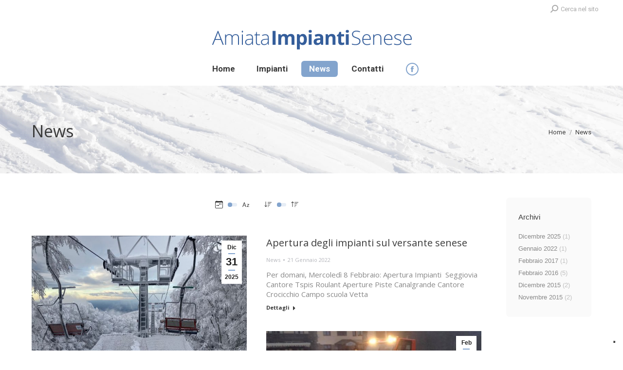

--- FILE ---
content_type: text/html; charset=UTF-8
request_url: https://www.amiataimpianti.it/news/
body_size: 16322
content:
<!DOCTYPE html>
<!--[if !(IE 6) | !(IE 7) | !(IE 8)  ]><!-->
<html dir="ltr" lang="it-IT" prefix="og: https://ogp.me/ns#" class="no-js">
<!--<![endif]-->
<head>
	<meta charset="UTF-8" />
				<meta name="viewport" content="width=device-width, initial-scale=1, maximum-scale=1, user-scalable=0"/>
			<meta name="theme-color" content="#83a4cd"/>	<link rel="profile" href="https://gmpg.org/xfn/11" />
	<title>Novità ed eventi di Amiata Impianti | Amiata Impianti Senese</title>
	<style>img:is([sizes="auto" i], [sizes^="auto," i]) { contain-intrinsic-size: 3000px 1500px }</style>
	
		<!-- All in One SEO 4.9.0 - aioseo.com -->
	<meta name="description" content="Scopri le novità della società Amiata Impianti che gestisce gli impianti di risalita del Monte Amiata." />
	<meta name="robots" content="max-image-preview:large" />
	<link rel="canonical" href="https://www.amiataimpianti.it/news/" />
	<meta name="generator" content="All in One SEO (AIOSEO) 4.9.0" />
		<meta property="og:locale" content="it_IT" />
		<meta property="og:site_name" content="Amiata Impianti Senese | Tutto sugli impianti e la neve sul Monte Amiata" />
		<meta property="og:type" content="article" />
		<meta property="og:title" content="Novità ed eventi di Amiata Impianti | Amiata Impianti Senese" />
		<meta property="og:description" content="Scopri le novità della società Amiata Impianti che gestisce gli impianti di risalita del Monte Amiata." />
		<meta property="og:url" content="https://www.amiataimpianti.it/news/" />
		<meta property="article:published_time" content="2015-11-23T11:03:08+00:00" />
		<meta property="article:modified_time" content="2015-12-09T10:56:09+00:00" />
		<meta name="twitter:card" content="summary_large_image" />
		<meta name="twitter:title" content="Novità ed eventi di Amiata Impianti | Amiata Impianti Senese" />
		<meta name="twitter:description" content="Scopri le novità della società Amiata Impianti che gestisce gli impianti di risalita del Monte Amiata." />
		<script type="application/ld+json" class="aioseo-schema">
			{"@context":"https:\/\/schema.org","@graph":[{"@type":"BreadcrumbList","@id":"https:\/\/www.amiataimpianti.it\/news\/#breadcrumblist","itemListElement":[{"@type":"ListItem","@id":"https:\/\/www.amiataimpianti.it#listItem","position":1,"name":"Home","item":"https:\/\/www.amiataimpianti.it","nextItem":{"@type":"ListItem","@id":"https:\/\/www.amiataimpianti.it\/news\/#listItem","name":"News"}},{"@type":"ListItem","@id":"https:\/\/www.amiataimpianti.it\/news\/#listItem","position":2,"name":"News","previousItem":{"@type":"ListItem","@id":"https:\/\/www.amiataimpianti.it#listItem","name":"Home"}}]},{"@type":"Organization","@id":"https:\/\/www.amiataimpianti.it\/#organization","name":"Amiata Impianti Senese","description":"Tutto sugli impianti e la neve sul Monte Amiata","url":"https:\/\/www.amiataimpianti.it\/"},{"@type":"WebPage","@id":"https:\/\/www.amiataimpianti.it\/news\/#webpage","url":"https:\/\/www.amiataimpianti.it\/news\/","name":"Novit\u00e0 ed eventi di Amiata Impianti | Amiata Impianti Senese","description":"Scopri le novit\u00e0 della societ\u00e0 Amiata Impianti che gestisce gli impianti di risalita del Monte Amiata.","inLanguage":"it-IT","isPartOf":{"@id":"https:\/\/www.amiataimpianti.it\/#website"},"breadcrumb":{"@id":"https:\/\/www.amiataimpianti.it\/news\/#breadcrumblist"},"datePublished":"2015-11-23T12:03:08+01:00","dateModified":"2015-12-09T11:56:09+01:00"},{"@type":"WebSite","@id":"https:\/\/www.amiataimpianti.it\/#website","url":"https:\/\/www.amiataimpianti.it\/","name":"Amiata Impianti Senese","description":"Tutto sugli impianti e la neve sul Monte Amiata","inLanguage":"it-IT","publisher":{"@id":"https:\/\/www.amiataimpianti.it\/#organization"}}]}
		</script>
		<!-- All in One SEO -->

<link rel='dns-prefetch' href='//cdn.iubenda.com' />
<link rel='dns-prefetch' href='//fonts.googleapis.com' />
<link rel="alternate" type="application/rss+xml" title="Amiata Impianti Senese &raquo; Feed" href="https://www.amiataimpianti.it/feed/" />
<link rel="alternate" type="application/rss+xml" title="Amiata Impianti Senese &raquo; Feed dei commenti" href="https://www.amiataimpianti.it/comments/feed/" />
<script>
window._wpemojiSettings = {"baseUrl":"https:\/\/s.w.org\/images\/core\/emoji\/16.0.1\/72x72\/","ext":".png","svgUrl":"https:\/\/s.w.org\/images\/core\/emoji\/16.0.1\/svg\/","svgExt":".svg","source":{"concatemoji":"https:\/\/www.amiataimpianti.it\/wp-includes\/js\/wp-emoji-release.min.js?ver=6.8.3"}};
/*! This file is auto-generated */
!function(s,n){var o,i,e;function c(e){try{var t={supportTests:e,timestamp:(new Date).valueOf()};sessionStorage.setItem(o,JSON.stringify(t))}catch(e){}}function p(e,t,n){e.clearRect(0,0,e.canvas.width,e.canvas.height),e.fillText(t,0,0);var t=new Uint32Array(e.getImageData(0,0,e.canvas.width,e.canvas.height).data),a=(e.clearRect(0,0,e.canvas.width,e.canvas.height),e.fillText(n,0,0),new Uint32Array(e.getImageData(0,0,e.canvas.width,e.canvas.height).data));return t.every(function(e,t){return e===a[t]})}function u(e,t){e.clearRect(0,0,e.canvas.width,e.canvas.height),e.fillText(t,0,0);for(var n=e.getImageData(16,16,1,1),a=0;a<n.data.length;a++)if(0!==n.data[a])return!1;return!0}function f(e,t,n,a){switch(t){case"flag":return n(e,"\ud83c\udff3\ufe0f\u200d\u26a7\ufe0f","\ud83c\udff3\ufe0f\u200b\u26a7\ufe0f")?!1:!n(e,"\ud83c\udde8\ud83c\uddf6","\ud83c\udde8\u200b\ud83c\uddf6")&&!n(e,"\ud83c\udff4\udb40\udc67\udb40\udc62\udb40\udc65\udb40\udc6e\udb40\udc67\udb40\udc7f","\ud83c\udff4\u200b\udb40\udc67\u200b\udb40\udc62\u200b\udb40\udc65\u200b\udb40\udc6e\u200b\udb40\udc67\u200b\udb40\udc7f");case"emoji":return!a(e,"\ud83e\udedf")}return!1}function g(e,t,n,a){var r="undefined"!=typeof WorkerGlobalScope&&self instanceof WorkerGlobalScope?new OffscreenCanvas(300,150):s.createElement("canvas"),o=r.getContext("2d",{willReadFrequently:!0}),i=(o.textBaseline="top",o.font="600 32px Arial",{});return e.forEach(function(e){i[e]=t(o,e,n,a)}),i}function t(e){var t=s.createElement("script");t.src=e,t.defer=!0,s.head.appendChild(t)}"undefined"!=typeof Promise&&(o="wpEmojiSettingsSupports",i=["flag","emoji"],n.supports={everything:!0,everythingExceptFlag:!0},e=new Promise(function(e){s.addEventListener("DOMContentLoaded",e,{once:!0})}),new Promise(function(t){var n=function(){try{var e=JSON.parse(sessionStorage.getItem(o));if("object"==typeof e&&"number"==typeof e.timestamp&&(new Date).valueOf()<e.timestamp+604800&&"object"==typeof e.supportTests)return e.supportTests}catch(e){}return null}();if(!n){if("undefined"!=typeof Worker&&"undefined"!=typeof OffscreenCanvas&&"undefined"!=typeof URL&&URL.createObjectURL&&"undefined"!=typeof Blob)try{var e="postMessage("+g.toString()+"("+[JSON.stringify(i),f.toString(),p.toString(),u.toString()].join(",")+"));",a=new Blob([e],{type:"text/javascript"}),r=new Worker(URL.createObjectURL(a),{name:"wpTestEmojiSupports"});return void(r.onmessage=function(e){c(n=e.data),r.terminate(),t(n)})}catch(e){}c(n=g(i,f,p,u))}t(n)}).then(function(e){for(var t in e)n.supports[t]=e[t],n.supports.everything=n.supports.everything&&n.supports[t],"flag"!==t&&(n.supports.everythingExceptFlag=n.supports.everythingExceptFlag&&n.supports[t]);n.supports.everythingExceptFlag=n.supports.everythingExceptFlag&&!n.supports.flag,n.DOMReady=!1,n.readyCallback=function(){n.DOMReady=!0}}).then(function(){return e}).then(function(){var e;n.supports.everything||(n.readyCallback(),(e=n.source||{}).concatemoji?t(e.concatemoji):e.wpemoji&&e.twemoji&&(t(e.twemoji),t(e.wpemoji)))}))}((window,document),window._wpemojiSettings);
</script>
<style id='wp-emoji-styles-inline-css'>

	img.wp-smiley, img.emoji {
		display: inline !important;
		border: none !important;
		box-shadow: none !important;
		height: 1em !important;
		width: 1em !important;
		margin: 0 0.07em !important;
		vertical-align: -0.1em !important;
		background: none !important;
		padding: 0 !important;
	}
</style>
<link rel='stylesheet' id='wp-block-library-css' href='https://www.amiataimpianti.it/wp-includes/css/dist/block-library/style.min.css?ver=6.8.3' media='all' />
<style id='wp-block-library-theme-inline-css'>
.wp-block-audio :where(figcaption){color:#555;font-size:13px;text-align:center}.is-dark-theme .wp-block-audio :where(figcaption){color:#ffffffa6}.wp-block-audio{margin:0 0 1em}.wp-block-code{border:1px solid #ccc;border-radius:4px;font-family:Menlo,Consolas,monaco,monospace;padding:.8em 1em}.wp-block-embed :where(figcaption){color:#555;font-size:13px;text-align:center}.is-dark-theme .wp-block-embed :where(figcaption){color:#ffffffa6}.wp-block-embed{margin:0 0 1em}.blocks-gallery-caption{color:#555;font-size:13px;text-align:center}.is-dark-theme .blocks-gallery-caption{color:#ffffffa6}:root :where(.wp-block-image figcaption){color:#555;font-size:13px;text-align:center}.is-dark-theme :root :where(.wp-block-image figcaption){color:#ffffffa6}.wp-block-image{margin:0 0 1em}.wp-block-pullquote{border-bottom:4px solid;border-top:4px solid;color:currentColor;margin-bottom:1.75em}.wp-block-pullquote cite,.wp-block-pullquote footer,.wp-block-pullquote__citation{color:currentColor;font-size:.8125em;font-style:normal;text-transform:uppercase}.wp-block-quote{border-left:.25em solid;margin:0 0 1.75em;padding-left:1em}.wp-block-quote cite,.wp-block-quote footer{color:currentColor;font-size:.8125em;font-style:normal;position:relative}.wp-block-quote:where(.has-text-align-right){border-left:none;border-right:.25em solid;padding-left:0;padding-right:1em}.wp-block-quote:where(.has-text-align-center){border:none;padding-left:0}.wp-block-quote.is-large,.wp-block-quote.is-style-large,.wp-block-quote:where(.is-style-plain){border:none}.wp-block-search .wp-block-search__label{font-weight:700}.wp-block-search__button{border:1px solid #ccc;padding:.375em .625em}:where(.wp-block-group.has-background){padding:1.25em 2.375em}.wp-block-separator.has-css-opacity{opacity:.4}.wp-block-separator{border:none;border-bottom:2px solid;margin-left:auto;margin-right:auto}.wp-block-separator.has-alpha-channel-opacity{opacity:1}.wp-block-separator:not(.is-style-wide):not(.is-style-dots){width:100px}.wp-block-separator.has-background:not(.is-style-dots){border-bottom:none;height:1px}.wp-block-separator.has-background:not(.is-style-wide):not(.is-style-dots){height:2px}.wp-block-table{margin:0 0 1em}.wp-block-table td,.wp-block-table th{word-break:normal}.wp-block-table :where(figcaption){color:#555;font-size:13px;text-align:center}.is-dark-theme .wp-block-table :where(figcaption){color:#ffffffa6}.wp-block-video :where(figcaption){color:#555;font-size:13px;text-align:center}.is-dark-theme .wp-block-video :where(figcaption){color:#ffffffa6}.wp-block-video{margin:0 0 1em}:root :where(.wp-block-template-part.has-background){margin-bottom:0;margin-top:0;padding:1.25em 2.375em}
</style>
<style id='classic-theme-styles-inline-css'>
/*! This file is auto-generated */
.wp-block-button__link{color:#fff;background-color:#32373c;border-radius:9999px;box-shadow:none;text-decoration:none;padding:calc(.667em + 2px) calc(1.333em + 2px);font-size:1.125em}.wp-block-file__button{background:#32373c;color:#fff;text-decoration:none}
</style>
<style id='wpbbe-svg-inline-style-inline-css'>
.wpbbe-svg-icon{border:none;display:flex;justify-content:var(--svg-alignment,left)}.wpbbe-svg-icon svg{height:auto;max-width:100%;transition:color .1s,fill .1s,stroke .1s;width:var(--svg-width,auto)}.wpbbe-svg-icon>.svg-wrapper{align-items:center;border-style:solid;border-width:0;display:flex;font-size:var(--svg-width,auto);justify-content:center;line-height:1;transition:background-color .1s,border-color .1s}.has-border-color>.svg-wrapper{border-width:2px}

</style>
<style id='wpbbe-simple-scroller-style-inline-css'>
.wpbbe-svg-icon{border:none;display:flex;justify-content:var(--svg-alignment,left)}.wpbbe-svg-icon svg{height:auto;max-width:100%;transition:color .1s,fill .1s,stroke .1s;width:var(--svg-width,auto)}.wpbbe-svg-icon>.svg-wrapper{align-items:center;border-style:solid;border-width:0;display:flex;font-size:var(--svg-width,auto);justify-content:center;line-height:1;transition:background-color .1s,border-color .1s}.has-border-color>.svg-wrapper{border-width:2px}

</style>
<link rel='stylesheet' id='aioseo/css/src/vue/standalone/blocks/table-of-contents/global.scss-css' href='https://www.amiataimpianti.it/wp-content/plugins/all-in-one-seo-pack/dist/Lite/assets/css/table-of-contents/global.e90f6d47.css?ver=4.9.0' media='all' />
<style id='global-styles-inline-css'>
:root{--wp--preset--aspect-ratio--square: 1;--wp--preset--aspect-ratio--4-3: 4/3;--wp--preset--aspect-ratio--3-4: 3/4;--wp--preset--aspect-ratio--3-2: 3/2;--wp--preset--aspect-ratio--2-3: 2/3;--wp--preset--aspect-ratio--16-9: 16/9;--wp--preset--aspect-ratio--9-16: 9/16;--wp--preset--color--black: #000000;--wp--preset--color--cyan-bluish-gray: #abb8c3;--wp--preset--color--white: #FFF;--wp--preset--color--pale-pink: #f78da7;--wp--preset--color--vivid-red: #cf2e2e;--wp--preset--color--luminous-vivid-orange: #ff6900;--wp--preset--color--luminous-vivid-amber: #fcb900;--wp--preset--color--light-green-cyan: #7bdcb5;--wp--preset--color--vivid-green-cyan: #00d084;--wp--preset--color--pale-cyan-blue: #8ed1fc;--wp--preset--color--vivid-cyan-blue: #0693e3;--wp--preset--color--vivid-purple: #9b51e0;--wp--preset--color--accent: #83a4cd;--wp--preset--color--dark-gray: #111;--wp--preset--color--light-gray: #767676;--wp--preset--gradient--vivid-cyan-blue-to-vivid-purple: linear-gradient(135deg,rgba(6,147,227,1) 0%,rgb(155,81,224) 100%);--wp--preset--gradient--light-green-cyan-to-vivid-green-cyan: linear-gradient(135deg,rgb(122,220,180) 0%,rgb(0,208,130) 100%);--wp--preset--gradient--luminous-vivid-amber-to-luminous-vivid-orange: linear-gradient(135deg,rgba(252,185,0,1) 0%,rgba(255,105,0,1) 100%);--wp--preset--gradient--luminous-vivid-orange-to-vivid-red: linear-gradient(135deg,rgba(255,105,0,1) 0%,rgb(207,46,46) 100%);--wp--preset--gradient--very-light-gray-to-cyan-bluish-gray: linear-gradient(135deg,rgb(238,238,238) 0%,rgb(169,184,195) 100%);--wp--preset--gradient--cool-to-warm-spectrum: linear-gradient(135deg,rgb(74,234,220) 0%,rgb(151,120,209) 20%,rgb(207,42,186) 40%,rgb(238,44,130) 60%,rgb(251,105,98) 80%,rgb(254,248,76) 100%);--wp--preset--gradient--blush-light-purple: linear-gradient(135deg,rgb(255,206,236) 0%,rgb(152,150,240) 100%);--wp--preset--gradient--blush-bordeaux: linear-gradient(135deg,rgb(254,205,165) 0%,rgb(254,45,45) 50%,rgb(107,0,62) 100%);--wp--preset--gradient--luminous-dusk: linear-gradient(135deg,rgb(255,203,112) 0%,rgb(199,81,192) 50%,rgb(65,88,208) 100%);--wp--preset--gradient--pale-ocean: linear-gradient(135deg,rgb(255,245,203) 0%,rgb(182,227,212) 50%,rgb(51,167,181) 100%);--wp--preset--gradient--electric-grass: linear-gradient(135deg,rgb(202,248,128) 0%,rgb(113,206,126) 100%);--wp--preset--gradient--midnight: linear-gradient(135deg,rgb(2,3,129) 0%,rgb(40,116,252) 100%);--wp--preset--font-size--small: 13px;--wp--preset--font-size--medium: 20px;--wp--preset--font-size--large: 36px;--wp--preset--font-size--x-large: 42px;--wp--preset--spacing--20: 0.44rem;--wp--preset--spacing--30: 0.67rem;--wp--preset--spacing--40: 1rem;--wp--preset--spacing--50: 1.5rem;--wp--preset--spacing--60: 2.25rem;--wp--preset--spacing--70: 3.38rem;--wp--preset--spacing--80: 5.06rem;--wp--preset--shadow--natural: 6px 6px 9px rgba(0, 0, 0, 0.2);--wp--preset--shadow--deep: 12px 12px 50px rgba(0, 0, 0, 0.4);--wp--preset--shadow--sharp: 6px 6px 0px rgba(0, 0, 0, 0.2);--wp--preset--shadow--outlined: 6px 6px 0px -3px rgba(255, 255, 255, 1), 6px 6px rgba(0, 0, 0, 1);--wp--preset--shadow--crisp: 6px 6px 0px rgba(0, 0, 0, 1);}:where(.is-layout-flex){gap: 0.5em;}:where(.is-layout-grid){gap: 0.5em;}body .is-layout-flex{display: flex;}.is-layout-flex{flex-wrap: wrap;align-items: center;}.is-layout-flex > :is(*, div){margin: 0;}body .is-layout-grid{display: grid;}.is-layout-grid > :is(*, div){margin: 0;}:where(.wp-block-columns.is-layout-flex){gap: 2em;}:where(.wp-block-columns.is-layout-grid){gap: 2em;}:where(.wp-block-post-template.is-layout-flex){gap: 1.25em;}:where(.wp-block-post-template.is-layout-grid){gap: 1.25em;}.has-black-color{color: var(--wp--preset--color--black) !important;}.has-cyan-bluish-gray-color{color: var(--wp--preset--color--cyan-bluish-gray) !important;}.has-white-color{color: var(--wp--preset--color--white) !important;}.has-pale-pink-color{color: var(--wp--preset--color--pale-pink) !important;}.has-vivid-red-color{color: var(--wp--preset--color--vivid-red) !important;}.has-luminous-vivid-orange-color{color: var(--wp--preset--color--luminous-vivid-orange) !important;}.has-luminous-vivid-amber-color{color: var(--wp--preset--color--luminous-vivid-amber) !important;}.has-light-green-cyan-color{color: var(--wp--preset--color--light-green-cyan) !important;}.has-vivid-green-cyan-color{color: var(--wp--preset--color--vivid-green-cyan) !important;}.has-pale-cyan-blue-color{color: var(--wp--preset--color--pale-cyan-blue) !important;}.has-vivid-cyan-blue-color{color: var(--wp--preset--color--vivid-cyan-blue) !important;}.has-vivid-purple-color{color: var(--wp--preset--color--vivid-purple) !important;}.has-black-background-color{background-color: var(--wp--preset--color--black) !important;}.has-cyan-bluish-gray-background-color{background-color: var(--wp--preset--color--cyan-bluish-gray) !important;}.has-white-background-color{background-color: var(--wp--preset--color--white) !important;}.has-pale-pink-background-color{background-color: var(--wp--preset--color--pale-pink) !important;}.has-vivid-red-background-color{background-color: var(--wp--preset--color--vivid-red) !important;}.has-luminous-vivid-orange-background-color{background-color: var(--wp--preset--color--luminous-vivid-orange) !important;}.has-luminous-vivid-amber-background-color{background-color: var(--wp--preset--color--luminous-vivid-amber) !important;}.has-light-green-cyan-background-color{background-color: var(--wp--preset--color--light-green-cyan) !important;}.has-vivid-green-cyan-background-color{background-color: var(--wp--preset--color--vivid-green-cyan) !important;}.has-pale-cyan-blue-background-color{background-color: var(--wp--preset--color--pale-cyan-blue) !important;}.has-vivid-cyan-blue-background-color{background-color: var(--wp--preset--color--vivid-cyan-blue) !important;}.has-vivid-purple-background-color{background-color: var(--wp--preset--color--vivid-purple) !important;}.has-black-border-color{border-color: var(--wp--preset--color--black) !important;}.has-cyan-bluish-gray-border-color{border-color: var(--wp--preset--color--cyan-bluish-gray) !important;}.has-white-border-color{border-color: var(--wp--preset--color--white) !important;}.has-pale-pink-border-color{border-color: var(--wp--preset--color--pale-pink) !important;}.has-vivid-red-border-color{border-color: var(--wp--preset--color--vivid-red) !important;}.has-luminous-vivid-orange-border-color{border-color: var(--wp--preset--color--luminous-vivid-orange) !important;}.has-luminous-vivid-amber-border-color{border-color: var(--wp--preset--color--luminous-vivid-amber) !important;}.has-light-green-cyan-border-color{border-color: var(--wp--preset--color--light-green-cyan) !important;}.has-vivid-green-cyan-border-color{border-color: var(--wp--preset--color--vivid-green-cyan) !important;}.has-pale-cyan-blue-border-color{border-color: var(--wp--preset--color--pale-cyan-blue) !important;}.has-vivid-cyan-blue-border-color{border-color: var(--wp--preset--color--vivid-cyan-blue) !important;}.has-vivid-purple-border-color{border-color: var(--wp--preset--color--vivid-purple) !important;}.has-vivid-cyan-blue-to-vivid-purple-gradient-background{background: var(--wp--preset--gradient--vivid-cyan-blue-to-vivid-purple) !important;}.has-light-green-cyan-to-vivid-green-cyan-gradient-background{background: var(--wp--preset--gradient--light-green-cyan-to-vivid-green-cyan) !important;}.has-luminous-vivid-amber-to-luminous-vivid-orange-gradient-background{background: var(--wp--preset--gradient--luminous-vivid-amber-to-luminous-vivid-orange) !important;}.has-luminous-vivid-orange-to-vivid-red-gradient-background{background: var(--wp--preset--gradient--luminous-vivid-orange-to-vivid-red) !important;}.has-very-light-gray-to-cyan-bluish-gray-gradient-background{background: var(--wp--preset--gradient--very-light-gray-to-cyan-bluish-gray) !important;}.has-cool-to-warm-spectrum-gradient-background{background: var(--wp--preset--gradient--cool-to-warm-spectrum) !important;}.has-blush-light-purple-gradient-background{background: var(--wp--preset--gradient--blush-light-purple) !important;}.has-blush-bordeaux-gradient-background{background: var(--wp--preset--gradient--blush-bordeaux) !important;}.has-luminous-dusk-gradient-background{background: var(--wp--preset--gradient--luminous-dusk) !important;}.has-pale-ocean-gradient-background{background: var(--wp--preset--gradient--pale-ocean) !important;}.has-electric-grass-gradient-background{background: var(--wp--preset--gradient--electric-grass) !important;}.has-midnight-gradient-background{background: var(--wp--preset--gradient--midnight) !important;}.has-small-font-size{font-size: var(--wp--preset--font-size--small) !important;}.has-medium-font-size{font-size: var(--wp--preset--font-size--medium) !important;}.has-large-font-size{font-size: var(--wp--preset--font-size--large) !important;}.has-x-large-font-size{font-size: var(--wp--preset--font-size--x-large) !important;}
:where(.wp-block-post-template.is-layout-flex){gap: 1.25em;}:where(.wp-block-post-template.is-layout-grid){gap: 1.25em;}
:where(.wp-block-columns.is-layout-flex){gap: 2em;}:where(.wp-block-columns.is-layout-grid){gap: 2em;}
:root :where(.wp-block-pullquote){font-size: 1.5em;line-height: 1.6;}
</style>
<link rel='stylesheet' id='contact-form-7-css' href='https://www.amiataimpianti.it/wp-content/plugins/contact-form-7/includes/css/styles.css?ver=6.1.3' media='all' />
<link rel='stylesheet' id='the7-font-css' href='https://www.amiataimpianti.it/wp-content/themes/dt-the7/fonts/icomoon-the7-font/icomoon-the7-font.min.css?ver=12.10.0.1' media='all' />
<link rel='stylesheet' id='the7-awesome-fonts-css' href='https://www.amiataimpianti.it/wp-content/themes/dt-the7/fonts/FontAwesome/css/all.min.css?ver=12.10.0.1' media='all' />
<link rel='stylesheet' id='the7-awesome-fonts-back-css' href='https://www.amiataimpianti.it/wp-content/themes/dt-the7/fonts/FontAwesome/back-compat.min.css?ver=12.10.0.1' media='all' />
<link rel='stylesheet' id='the7-Defaults-css' href='https://www.amiataimpianti.it/wp-content/uploads/smile_fonts/Defaults/Defaults.css?ver=6.8.3' media='all' />
<link rel='stylesheet' id='the7-fontello-css' href='https://www.amiataimpianti.it/wp-content/themes/dt-the7/fonts/fontello/css/fontello.min.css?ver=12.10.0.1' media='all' />
<link rel='stylesheet' id='better-block-editor__bundle__view-style-css' href='https://www.amiataimpianti.it/wp-content/plugins/better-block-editor/dist/bundle/view.css?ver=56ef419e391b884d1d4f' media='all' />
<link rel='stylesheet' id='bbe-pro-kit__bundle__view-style-css' href='https://www.amiataimpianti.it/wp-content/plugins/better-block-editor-pro-kit/dist/bundle/view.css?ver=77e30c3a60b5384d136b' media='all' />
<link rel='stylesheet' id='bbe-pro-kit__simple-scroller__index-style-css' href='https://www.amiataimpianti.it/wp-content/plugins/better-block-editor-pro-kit/dist/libs/multipurpose-scroller/index.css?ver=925061cee82262a1d6ae' media='all' />
<link rel='stylesheet' id='dt-web-fonts-css' href='https://fonts.googleapis.com/css?family=Roboto:400,600,700%7CRoboto+Condensed:400,600,700%7COpen+Sans:400,600,700' media='all' />
<link rel='stylesheet' id='dt-main-css' href='https://www.amiataimpianti.it/wp-content/themes/dt-the7/css/main.min.css?ver=12.10.0.1' media='all' />
<style id='dt-main-inline-css'>
body #load {
  display: block;
  height: 100%;
  overflow: hidden;
  position: fixed;
  width: 100%;
  z-index: 9901;
  opacity: 1;
  visibility: visible;
  transition: all .35s ease-out;
}
.load-wrap {
  width: 100%;
  height: 100%;
  background-position: center center;
  background-repeat: no-repeat;
  text-align: center;
  display: -ms-flexbox;
  display: -ms-flex;
  display: flex;
  -ms-align-items: center;
  -ms-flex-align: center;
  align-items: center;
  -ms-flex-flow: column wrap;
  flex-flow: column wrap;
  -ms-flex-pack: center;
  -ms-justify-content: center;
  justify-content: center;
}
.load-wrap > svg {
  position: absolute;
  top: 50%;
  left: 50%;
  transform: translate(-50%,-50%);
}
#load {
  background: var(--the7-elementor-beautiful-loading-bg,#ffffff);
  --the7-beautiful-spinner-color2: var(--the7-beautiful-spinner-color,rgba(51,51,51,0.3));
}

</style>
<link rel='stylesheet' id='the7-custom-scrollbar-css' href='https://www.amiataimpianti.it/wp-content/themes/dt-the7/lib/custom-scrollbar/custom-scrollbar.min.css?ver=12.10.0.1' media='all' />
<link rel='stylesheet' id='the7-wpbakery-css' href='https://www.amiataimpianti.it/wp-content/themes/dt-the7/css/wpbakery.min.css?ver=12.10.0.1' media='all' />
<link rel='stylesheet' id='the7-core-css' href='https://www.amiataimpianti.it/wp-content/plugins/dt-the7-core/assets/css/post-type.min.css?ver=2.7.12' media='all' />
<link rel='stylesheet' id='the7-css-vars-css' href='https://www.amiataimpianti.it/wp-content/uploads/the7-css/css-vars.css?ver=521db80b4838' media='all' />
<link rel='stylesheet' id='dt-custom-css' href='https://www.amiataimpianti.it/wp-content/uploads/the7-css/custom.css?ver=521db80b4838' media='all' />
<link rel='stylesheet' id='dt-media-css' href='https://www.amiataimpianti.it/wp-content/uploads/the7-css/media.css?ver=521db80b4838' media='all' />
<link rel='stylesheet' id='the7-mega-menu-css' href='https://www.amiataimpianti.it/wp-content/uploads/the7-css/mega-menu.css?ver=521db80b4838' media='all' />
<link rel='stylesheet' id='the7-elements-albums-portfolio-css' href='https://www.amiataimpianti.it/wp-content/uploads/the7-css/the7-elements-albums-portfolio.css?ver=521db80b4838' media='all' />
<link rel='stylesheet' id='the7-elements-css' href='https://www.amiataimpianti.it/wp-content/uploads/the7-css/post-type-dynamic.css?ver=521db80b4838' media='all' />
<link rel='stylesheet' id='style-css' href='https://www.amiataimpianti.it/wp-content/themes/dt-the7/style.css?ver=12.10.0.1' media='all' />
<script src="https://www.amiataimpianti.it/wp-includes/js/jquery/jquery.min.js?ver=3.7.1" id="jquery-core-js"></script>
<script src="https://www.amiataimpianti.it/wp-includes/js/jquery/jquery-migrate.min.js?ver=3.4.1" id="jquery-migrate-js"></script>

<script  type="text/javascript" class=" _iub_cs_skip" id="iubenda-head-inline-scripts-0">
var _iub = _iub || [];
_iub.csConfiguration = {"invalidateConsentWithoutLog":true,"consentOnContinuedBrowsing":false,"whitelabel":false,"lang":"it","floatingPreferencesButtonDisplay":"bottom-right","siteId":2457864,"reloadOnConsent":true,"askConsentAtCookiePolicyUpdate":true,"perPurposeConsent":true,"cookiePolicyId":99482271, "banner":{ "acceptButtonDisplay":true,"customizeButtonDisplay":true,"explicitWithdrawal":true,"position":"float-top-center","acceptButtonColor":"#83a4cd","acceptButtonCaptionColor":"black","customizeButtonColor":"#DADADA","customizeButtonCaptionColor":"#4D4D4D","rejectButtonColor":"#CCCCCC","rejectButtonCaptionColor":"black","textColor":"black","backgroundColor":"white","rejectButtonDisplay":true,"listPurposes":true }};
</script>
<script  type="text/javascript" charset="UTF-8" async="" class=" _iub_cs_skip" src="//cdn.iubenda.com/cs/iubenda_cs.js?ver=3.12.4" id="iubenda-head-scripts-0-js"></script>
<script src="https://www.amiataimpianti.it/wp-content/plugins/better-block-editor/dist/bundle/view.js?ver=56ef419e391b884d1d4f" id="better-block-editor__bundle__view-script-js" defer data-wp-strategy="defer"></script>
<script src="https://www.amiataimpianti.it/wp-includes/js/dist/dom-ready.min.js?ver=f77871ff7694fffea381" id="wp-dom-ready-js"></script>
<script id="dt-above-fold-js-extra">
var dtLocal = {"themeUrl":"https:\/\/www.amiataimpianti.it\/wp-content\/themes\/dt-the7","passText":"Per visualizzare questo post protetto, inserisci la password qui sotto:","moreButtonText":{"loading":"Caricamento...","loadMore":"Carica ancora"},"postID":"21","ajaxurl":"https:\/\/www.amiataimpianti.it\/wp-admin\/admin-ajax.php","REST":{"baseUrl":"https:\/\/www.amiataimpianti.it\/wp-json\/the7\/v1","endpoints":{"sendMail":"\/send-mail"}},"contactMessages":{"required":"One or more fields have an error. Please check and try again.","terms":"Accetta la privacy policy.","fillTheCaptchaError":"Riempi il captcha."},"captchaSiteKey":"","ajaxNonce":"d6fc9d0ca6","pageData":{"type":"page","template":"blog","layout":"masonry"},"themeSettings":{"smoothScroll":"off","lazyLoading":false,"desktopHeader":{"height":74},"ToggleCaptionEnabled":"disabled","ToggleCaption":"Navigazione","floatingHeader":{"showAfter":220,"showMenu":true,"height":60,"logo":{"showLogo":false,"html":"","url":"https:\/\/www.amiataimpianti.it\/"}},"topLine":{"floatingTopLine":{"logo":{"showLogo":false,"html":""}}},"mobileHeader":{"firstSwitchPoint":900,"secondSwitchPoint":600,"firstSwitchPointHeight":60,"secondSwitchPointHeight":60,"mobileToggleCaptionEnabled":"disabled","mobileToggleCaption":"Menu"},"stickyMobileHeaderFirstSwitch":{"logo":{"html":"<img class=\" preload-me\" src=\"https:\/\/www.amiataimpianti.it\/wp-content\/uploads\/logo_amiata_impianti_mobile.png\" srcset=\"https:\/\/www.amiataimpianti.it\/wp-content\/uploads\/logo_amiata_impianti_mobile.png 300w\" width=\"300\" height=\"36\"   sizes=\"300px\" alt=\"Amiata Impianti Senese\" \/>"}},"stickyMobileHeaderSecondSwitch":{"logo":{"html":"<img class=\" preload-me\" src=\"https:\/\/www.amiataimpianti.it\/wp-content\/uploads\/logo_amiata_impianti_mobile.png\" srcset=\"https:\/\/www.amiataimpianti.it\/wp-content\/uploads\/logo_amiata_impianti_mobile.png 300w\" width=\"300\" height=\"36\"   sizes=\"300px\" alt=\"Amiata Impianti Senese\" \/>"}},"sidebar":{"switchPoint":992},"boxedWidth":"1280px"},"VCMobileScreenWidth":"768"};
var dtShare = {"shareButtonText":{"facebook":"Condividi su Facebook","twitter":"Share on X","pinterest":"Pin it","linkedin":"Condividi su Linkedin","whatsapp":"Condividi su Whatsapp"},"overlayOpacity":"85"};
</script>
<script src="https://www.amiataimpianti.it/wp-content/themes/dt-the7/js/above-the-fold.min.js?ver=12.10.0.1" id="dt-above-fold-js"></script>
<script></script><link rel="https://api.w.org/" href="https://www.amiataimpianti.it/wp-json/" /><link rel="alternate" title="JSON" type="application/json" href="https://www.amiataimpianti.it/wp-json/wp/v2/pages/21" /><link rel="EditURI" type="application/rsd+xml" title="RSD" href="https://www.amiataimpianti.it/xmlrpc.php?rsd" />
<meta name="generator" content="WordPress 6.8.3" />
<link rel='shortlink' href='https://www.amiataimpianti.it/?p=21' />
<link rel="alternate" title="oEmbed (JSON)" type="application/json+oembed" href="https://www.amiataimpianti.it/wp-json/oembed/1.0/embed?url=https%3A%2F%2Fwww.amiataimpianti.it%2Fnews%2F" />
<link rel="alternate" title="oEmbed (XML)" type="text/xml+oembed" href="https://www.amiataimpianti.it/wp-json/oembed/1.0/embed?url=https%3A%2F%2Fwww.amiataimpianti.it%2Fnews%2F&#038;format=xml" />
<meta name="generator" content="Powered by WPBakery Page Builder - drag and drop page builder for WordPress."/>
<script type="text/javascript" id="the7-loader-script">
document.addEventListener("DOMContentLoaded", function(event) {
	var load = document.getElementById("load");
	if(!load.classList.contains('loader-removed')){
		var removeLoading = setTimeout(function() {
			load.className += " loader-removed";
		}, 300);
	}
});
</script>
		<link rel="icon" href="https://www.amiataimpianti.it/wp-content/uploads/favicon.png" type="image/png" sizes="16x16"/><noscript><style> .wpb_animate_when_almost_visible { opacity: 1; }</style></noscript><!-- Global site tag (gtag.js) - Google Analytics -->
<script async src="https://www.googletagmanager.com/gtag/js?id=UA-121777944-2"></script>
<script>
  window.dataLayer = window.dataLayer || [];
  function gtag(){dataLayer.push(arguments);}
  gtag('js', new Date());
 
  gtag('config', 'UA-121777944-2');
</script>
<style id='the7-custom-inline-css' type='text/css'>
/* fix bug titoli tagliati */
.dt-fancy-title {
padding-bottom:5px !important;
}
/*placeholder casella cerca e form*/
::placeholder {
  color: #333 !important;
  opacity: 1 !important; /* Firefox */
}
::-ms-input-placeholder { /* Edge 12 -18 */
  color: #333 !important;
}
/* scroll to top */
.scroll-top.on {
    right: 60px;
}
/* foto hotel parco erosa */
.foto_erosa {
    width: 100%;
		max-width: 416px;
}
</style>
</head>
<body id="the7-body" class="wp-singular page-template page-template-template-blog-masonry page-template-template-blog-masonry-php page page-id-21 wp-embed-responsive wp-theme-dt-the7 the7-core-ver-2.7.12 blog layout-masonry description-under-image dt-responsive-on right-mobile-menu-close-icon ouside-menu-close-icon mobile-hamburger-close-bg-enable mobile-hamburger-close-bg-hover-enable  fade-medium-mobile-menu-close-icon fade-medium-menu-close-icon srcset-enabled btn-flat custom-btn-color custom-btn-hover-color phantom-slide phantom-shadow-decoration phantom-logo-off top-header first-switch-logo-left first-switch-menu-right second-switch-logo-left second-switch-menu-right right-mobile-menu layzr-loading-on popup-message-style the7-ver-12.10.0.1 dt-fa-compatibility wpb-js-composer js-comp-ver-8.7.2 vc_responsive">
<!-- The7 12.10.0.1 -->
<div id="load" class="spinner-loader">
	<div class="load-wrap"><style type="text/css">
    [class*="the7-spinner-animate-"]{
        animation: spinner-animation 1s cubic-bezier(1,1,1,1) infinite;
        x:46.5px;
        y:40px;
        width:7px;
        height:20px;
        fill:var(--the7-beautiful-spinner-color2);
        opacity: 0.2;
    }
    .the7-spinner-animate-2{
        animation-delay: 0.083s;
    }
    .the7-spinner-animate-3{
        animation-delay: 0.166s;
    }
    .the7-spinner-animate-4{
         animation-delay: 0.25s;
    }
    .the7-spinner-animate-5{
         animation-delay: 0.33s;
    }
    .the7-spinner-animate-6{
         animation-delay: 0.416s;
    }
    .the7-spinner-animate-7{
         animation-delay: 0.5s;
    }
    .the7-spinner-animate-8{
         animation-delay: 0.58s;
    }
    .the7-spinner-animate-9{
         animation-delay: 0.666s;
    }
    .the7-spinner-animate-10{
         animation-delay: 0.75s;
    }
    .the7-spinner-animate-11{
        animation-delay: 0.83s;
    }
    .the7-spinner-animate-12{
        animation-delay: 0.916s;
    }
    @keyframes spinner-animation{
        from {
            opacity: 1;
        }
        to{
            opacity: 0;
        }
    }
</style>
<svg width="75px" height="75px" xmlns="http://www.w3.org/2000/svg" viewBox="0 0 100 100" preserveAspectRatio="xMidYMid">
	<rect class="the7-spinner-animate-1" rx="5" ry="5" transform="rotate(0 50 50) translate(0 -30)"></rect>
	<rect class="the7-spinner-animate-2" rx="5" ry="5" transform="rotate(30 50 50) translate(0 -30)"></rect>
	<rect class="the7-spinner-animate-3" rx="5" ry="5" transform="rotate(60 50 50) translate(0 -30)"></rect>
	<rect class="the7-spinner-animate-4" rx="5" ry="5" transform="rotate(90 50 50) translate(0 -30)"></rect>
	<rect class="the7-spinner-animate-5" rx="5" ry="5" transform="rotate(120 50 50) translate(0 -30)"></rect>
	<rect class="the7-spinner-animate-6" rx="5" ry="5" transform="rotate(150 50 50) translate(0 -30)"></rect>
	<rect class="the7-spinner-animate-7" rx="5" ry="5" transform="rotate(180 50 50) translate(0 -30)"></rect>
	<rect class="the7-spinner-animate-8" rx="5" ry="5" transform="rotate(210 50 50) translate(0 -30)"></rect>
	<rect class="the7-spinner-animate-9" rx="5" ry="5" transform="rotate(240 50 50) translate(0 -30)"></rect>
	<rect class="the7-spinner-animate-10" rx="5" ry="5" transform="rotate(270 50 50) translate(0 -30)"></rect>
	<rect class="the7-spinner-animate-11" rx="5" ry="5" transform="rotate(300 50 50) translate(0 -30)"></rect>
	<rect class="the7-spinner-animate-12" rx="5" ry="5" transform="rotate(330 50 50) translate(0 -30)"></rect>
</svg></div>
</div>
<div id="page" >
	<a class="skip-link screen-reader-text" href="#content">Vai ai contenuti</a>

<div class="masthead classic-header center logo-center widgets full-width shadow-mobile-header-decoration small-mobile-menu-icon dt-parent-menu-clickable show-sub-menu-on-hover show-device-logo show-mobile-logo" >

	<div class="top-bar top-bar-line-hide">
	<div class="top-bar-bg" ></div>
	<div class="mini-widgets left-widgets"></div><div class="right-widgets mini-widgets"><div class="mini-search show-on-desktop near-logo-first-switch in-menu-second-switch popup-search custom-icon"><form class="searchform mini-widget-searchform" role="search" method="get" action="https://www.amiataimpianti.it/">

	<div class="screen-reader-text">Cerca:</div>

	
		<a href="" class="submit"><i class=" mw-icon the7-mw-icon-search-bold"></i><span>Cerca nel sito</span></a>
		<div class="popup-search-wrap">
			<input type="text" aria-label="Search" class="field searchform-s" name="s" value="" placeholder="Digita e invia …" title="Search form"/>
			<a href="" class="search-icon"  aria-label="Search"><i class="icomoon-the7-font-icon-gallery-011-2" aria-hidden="true"></i></a>
		</div>

			<input type="submit" class="assistive-text searchsubmit" value="Vai!"/>
</form>
</div></div></div>

	<header class="header-bar" role="banner">

		<div class="branding">
	<div id="site-title" class="assistive-text">Amiata Impianti Senese</div>
	<div id="site-description" class="assistive-text">Tutto sugli impianti e la neve sul Monte Amiata</div>
	<a class="" href="https://www.amiataimpianti.it/"><img class=" preload-me" src="https://www.amiataimpianti.it/wp-content/uploads/logo_amiata_impianti.png" srcset="https://www.amiataimpianti.it/wp-content/uploads/logo_amiata_impianti.png 421w" width="421" height="51"   sizes="421px" alt="Amiata Impianti Senese" /><img class="mobile-logo preload-me" src="https://www.amiataimpianti.it/wp-content/uploads/logo_amiata_impianti_mobile.png" srcset="https://www.amiataimpianti.it/wp-content/uploads/logo_amiata_impianti_mobile.png 300w" width="300" height="36"   sizes="300px" alt="Amiata Impianti Senese" /></a><div class="mini-widgets"></div><div class="mini-widgets"></div></div>

		<nav class="navigation">

			<ul id="primary-menu" class="main-nav bg-outline-decoration hover-outline-decoration active-bg-decoration outside-item-remove-margin"><li class="menu-item menu-item-type-post_type menu-item-object-page menu-item-home menu-item-38 first depth-0"><a href='https://www.amiataimpianti.it/' data-level='1'><span class="menu-item-text"><span class="menu-text">Home</span></span></a></li> <li class="menu-item menu-item-type-post_type menu-item-object-page menu-item-37 depth-0"><a href='https://www.amiataimpianti.it/impianti-neve-monte-amiata/' data-level='1'><span class="menu-item-text"><span class="menu-text">Impianti</span></span></a></li> <li class="menu-item menu-item-type-post_type menu-item-object-page current-menu-item page_item page-item-21 current_page_item menu-item-36 act depth-0"><a href='https://www.amiataimpianti.it/news/' data-level='1'><span class="menu-item-text"><span class="menu-text">News</span></span></a></li> <li class="menu-item menu-item-type-post_type menu-item-object-page menu-item-35 last depth-0"><a href='https://www.amiataimpianti.it/contatti/' data-level='1'><span class="menu-item-text"><span class="menu-text">Contatti</span></span></a></li> </ul>
			<div class="mini-widgets"><div class="soc-ico show-on-desktop in-menu-first-switch in-menu-second-switch  accent-border border-on hover-accent-bg hover-disabled-border  hover-border-off"><a title="Facebook page opens in new window" href="https://www.facebook.com/Amiata-Impianti-Senese-1120385521335198/" target="_blank" class="facebook"><span class="soc-font-icon"></span><span class="screen-reader-text">Facebook page opens in new window</span></a></div></div>
		</nav>

	</header>

</div>
<div role="navigation" aria-label="Menu principale" class="dt-mobile-header mobile-menu-show-divider">
	<div class="dt-close-mobile-menu-icon" aria-label="Close" role="button" tabindex="0"><div class="close-line-wrap"><span class="close-line"></span><span class="close-line"></span><span class="close-line"></span></div></div>	<ul id="mobile-menu" class="mobile-main-nav">
		<li class="menu-item menu-item-type-post_type menu-item-object-page menu-item-home menu-item-38 first depth-0"><a href='https://www.amiataimpianti.it/' data-level='1'><span class="menu-item-text"><span class="menu-text">Home</span></span></a></li> <li class="menu-item menu-item-type-post_type menu-item-object-page menu-item-37 depth-0"><a href='https://www.amiataimpianti.it/impianti-neve-monte-amiata/' data-level='1'><span class="menu-item-text"><span class="menu-text">Impianti</span></span></a></li> <li class="menu-item menu-item-type-post_type menu-item-object-page current-menu-item page_item page-item-21 current_page_item menu-item-36 act depth-0"><a href='https://www.amiataimpianti.it/news/' data-level='1'><span class="menu-item-text"><span class="menu-text">News</span></span></a></li> <li class="menu-item menu-item-type-post_type menu-item-object-page menu-item-35 last depth-0"><a href='https://www.amiataimpianti.it/contatti/' data-level='1'><span class="menu-item-text"><span class="menu-text">Contatti</span></span></a></li> 	</ul>
	<div class='mobile-mini-widgets-in-menu'></div>
</div>

		<div class="page-title title-left solid-bg breadcrumbs-mobile-off page-title-responsive-enabled page-title-parallax-bg bg-img-enabled" data-prlx-speed="0.2">
			<div class="wf-wrap">

				<div class="page-title-head hgroup"><h1 >News</h1></div><div class="page-title-breadcrumbs"><div class="assistive-text">Tu sei qui:</div><ol class="breadcrumbs text-small bg-light breadcrumbs-bg" itemscope itemtype="https://schema.org/BreadcrumbList"><li itemprop="itemListElement" itemscope itemtype="https://schema.org/ListItem"><a itemprop="item" href="https://www.amiataimpianti.it/" title="Home"><span itemprop="name">Home</span></a><meta itemprop="position" content="1" /></li><li class="current" itemprop="itemListElement" itemscope itemtype="https://schema.org/ListItem"><span itemprop="name">News</span><meta itemprop="position" content="2" /></li></ol></div>			</div>
		</div>

		

<div id="main" class="sidebar-right sidebar-divider-off">

	
	<div class="main-gradient"></div>
	<div class="wf-wrap">
	<div class="wf-container-main">

	

	<!-- Content -->
	<div id="content" class="content" role="main">

		<div class="filter with-ajax"><div class="filter-extras"><div class="filter-by"><a href="https://www.amiataimpianti.it/news/?orderby=date&#038;order=desc" class="sort-by-date act" data-by="date"><svg version="1.1" xmlns="http://www.w3.org/2000/svg" xmlns:xlink="http://www.w3.org/1999/xlink" x="0px" y="0px" viewBox="0 0 16 16" style="enable-background:new 0 0 16 16;" xml:space="preserve"><path d="M11,6.5C11,6.2,11.2,6,11.5,6h1C12.8,6,13,6.2,13,6.5v1C13,7.8,12.8,8,12.5,8h-1C11.2,8,11,7.8,11,7.5V6.5z M8,6.5C8,6.2,8.2,6,8.5,6h1C9.8,6,10,6.2,10,6.5v1C10,7.8,9.8,8,9.5,8h-1C8.2,8,8,7.8,8,7.5V6.5z M3,9.5C3,9.2,3.2,9,3.5,9h1C4.8,9,5,9.2,5,9.5v1C5,10.8,4.8,11,4.5,11h-1C3.2,11,3,10.8,3,10.5V9.5z M6,9.5C6,9.2,6.2,9,6.5,9h1C7.8,9,8,9.2,8,9.5v1C8,10.8,7.8,11,7.5,11h-1C6.2,11,6,10.8,6,10.5V9.5z"/><path d="M3.5,0C3.8,0,4,0.2,4,0.5V1h8V0.5C12,0.2,12.2,0,12.5,0S13,0.2,13,0.5V1h1c1.1,0,2,0.9,2,2v11c0,1.1-0.9,2-2,2H2c-1.1,0-2-0.9-2-2V3c0-1.1,0.9-2,2-2h1V0.5C3,0.2,3.2,0,3.5,0z M1,4v10c0,0.6,0.4,1,1,1h12c0.6,0,1-0.4,1-1V4H1z"/></svg><span class="filter-popup">Ordina per data</span></a><span class="filter-switch"></span><a href="https://www.amiataimpianti.it/news/?orderby=name&#038;order=desc" class="sort-by-name" data-by="name"><svg version="1.1" xmlns="http://www.w3.org/2000/svg" xmlns:xlink="http://www.w3.org/1999/xlink" x="0px" y="0px" viewBox="0 0 16 16" style="enable-background:new 0 0 16 16;" xml:space="preserve"><path d="M2.2,13.1l0.9-2.8h3.5l0.9,2.8h1.3L5.5,3.8H4.3L1,13.1H2.2z M4.9,5.2l1.4,4.2H3.5L4.9,5.2C4.9,5.2,4.9,5.2,4.9,5.2z"/><g><path d="M10,12.4l2.8-3.6c0.3-0.3,0.5-0.6,0.8-1v0h-3.3V6.9h4.7l0,0.7l-2.7,3.6c-0.3,0.3-0.5,0.6-0.8,1v0H15v0.9h-5V12.4z"/></g></svg><span class="filter-popup">Ordina per nome</span></a></div><div class="filter-sorting"><a href="https://www.amiataimpianti.it/news/?orderby=date&#038;order=desc" class="sort-by-desc act" data-sort="desc"><svg version="1.1" xmlns="http://www.w3.org/2000/svg" xmlns:xlink="http://www.w3.org/1999/xlink" x="0px" y="0px"viewBox="0 0 16 16" style="enable-background:new 0 0 16 16;" xml:space="preserve"><path d="M3.5,2.5C3.5,2.2,3.3,2,3,2S2.5,2.2,2.5,2.5v8.8l-1.1-1.1c-0.2-0.2-0.5-0.2-0.7,0s-0.2,0.5,0,0.7l0,0l2,2l0,0c0.2,0.2,0.5,0.2,0.7,0l2-2c0.2-0.2,0.2-0.5,0-0.7c-0.2-0.2-0.5-0.2-0.7,0l-1.1,1.1V2.5z M7,3.5C7,3.2,7.2,3,7.5,3h7C14.8,3,15,3.2,15,3.5S14.8,4,14.5,4h-7C7.2,4,7,3.8,7,3.5z M7.5,6C7.2,6,7,6.2,7,6.5S7.2,7,7.5,7h5C12.8,7,13,6.8,13,6.5S12.8,6,12.5,6H7.5z M7.5,9C7.2,9,7,9.2,7,9.5S7.2,10,7.5,10h3c0.3,0,0.5-0.2,0.5-0.5S10.8,9,10.5,9H7.5z M7.5,12C7.2,12,7,12.2,7,12.5S7.2,13,7.5,13h1C8.8,13,9,12.8,9,12.5S8.8,12,8.5,12H7.5z"/></svg><span class="filter-popup">Discendente</span></a><span class="filter-switch"></span><a href="https://www.amiataimpianti.it/news/?orderby=date&#038;order=asc" class="sort-by-asc" data-sort="asc"><svg version="1.1" xmlns="http://www.w3.org/2000/svg" xmlns:xlink="http://www.w3.org/1999/xlink" x="0px" y="0px" viewBox="0 0 16 16" style="enable-background:new 0 0 16 16;" xml:space="preserve"><path d="M3.5,12.5C3.5,12.8,3.3,13,3,13s-0.5-0.2-0.5-0.5V3.7L1.4,4.9C1.2,5,0.8,5,0.6,4.9s-0.2-0.5,0-0.7l2-2l0,0C2.8,2,3.2,2,3.4,2.1l2,2c0.2,0.2,0.2,0.5,0,0.7S4.8,5,4.6,4.9L3.5,3.7V12.5z M7,3.5C7,3.2,7.2,3,7.5,3h7C14.8,3,15,3.2,15,3.5S14.8,4,14.5,4h-7C7.2,4,7,3.8,7,3.5z M7.5,6C7.2,6,7,6.2,7,6.5S7.2,7,7.5,7h5C12.8,7,13,6.8,13,6.5S12.8,6,12.5,6H7.5z M7.5,9C7.2,9,7,9.2,7,9.5S7.2,10,7.5,10h3c0.3,0,0.5-0.2,0.5-0.5S10.8,9,10.5,9H7.5z M7.5,12C7.2,12,7,12.2,7,12.5S7.2,13,7.5,13h1C8.8,13,9,12.8,9,12.5S8.8,12,8.5,12H7.5z"/></svg><span class="filter-popup">Ascendente</span></a></div></div></div><div class="wf-container vertical-fancy-style with-ajax loading-effect-fade-in iso-container description-under-image content-align-left" data-padding="20px" data-cur-page="1" data-width="370px" data-columns="3" aria-live="assertive">
<div class="wf-cell iso-item category-1" data-post-id="351" data-date="2025-12-31T10:55:06+01:00" data-name="Apertura degli impianti sul versante senese">
	<article class="post post-351 type-post status-publish format-standard has-post-thumbnail hentry category-news category-1 description-off">

		
			<div class="blog-media wf-td">

				<div class="fancy-date"><a title="10:55" href="https://www.amiataimpianti.it/2025/12/31/"><span class="entry-month">Dic</span><span class="entry-date updated">31</span><span class="entry-year">2025</span></a></div><p><a href="https://www.amiataimpianti.it/news/apertura-degli-impianti-sul-versante-senese-3/" class="alignnone rollover layzr-bg" ><img class="preload-me iso-lazy-load aspect" src="data:image/svg+xml,%3Csvg%20xmlns%3D&#39;http%3A%2F%2Fwww.w3.org%2F2000%2Fsvg&#39;%20viewBox%3D&#39;0%200%20625%20469&#39;%2F%3E" data-src="https://www.amiataimpianti.it/wp-content/uploads/WhatsApp-Image-2021-12-12-at-13.23.15-625x469.jpeg" data-srcset="https://www.amiataimpianti.it/wp-content/uploads/WhatsApp-Image-2021-12-12-at-13.23.15-625x469.jpeg 625w, https://www.amiataimpianti.it/wp-content/uploads/WhatsApp-Image-2021-12-12-at-13.23.15-1250x938.jpeg 1250w" loading="eager" style="--ratio: 625 / 469" sizes="(max-width: 625px) 100vw, 625px" alt="" title="WhatsApp Image 2021-12-12 at 13.23.15" width="625" height="469"  /></a></p>
			</div>

		
		<div class="blog-content wf-td">
			<h3 class="entry-title"><a href="https://www.amiataimpianti.it/news/apertura-degli-impianti-sul-versante-senese-3/" title="Apertura degli impianti sul versante senese" rel="bookmark">Apertura degli impianti sul versante senese</a></h3>

			<div class="entry-meta"><span class="category-link"><a href="https://www.amiataimpianti.it/category/news/" >News</a></span><a href="https://www.amiataimpianti.it/2025/12/31/" title="10:55" class="data-link" rel="bookmark"><time class="entry-date updated" datetime="2025-12-31T10:55:06+01:00">31 Dicembre 2025</time></a></div><p>Da Venerdi 26 Dicembre 2025 fino a Mercoledi 7 Gennaio 2026 Apertura Impianti  Tapis roulant BOB Taspis Roulant Vetta  Aperture Piste Pista Vetta (campo scuola) Pista BOB</p>

<a href="https://www.amiataimpianti.it/news/apertura-degli-impianti-sul-versante-senese-3/" class="details more-link" aria-label="Ulteriori informazioni su Apertura degli impianti sul versante senese">Dettagli</a>

		</div>

	</article>

</div>
<div class="wf-cell iso-item category-1" data-post-id="301" data-date="2022-01-21T21:21:59+01:00" data-name="Apertura degli impianti sul versante senese">
	<article class="post no-img post-301 type-post status-publish format-standard hentry category-news category-1 description-off">

		
		<div class="blog-content wf-td">
			<h3 class="entry-title"><a href="https://www.amiataimpianti.it/news/apertura-degli-impianti-sul-versante-senese-2/" title="Apertura degli impianti sul versante senese" rel="bookmark">Apertura degli impianti sul versante senese</a></h3>

			<div class="entry-meta"><span class="category-link"><a href="https://www.amiataimpianti.it/category/news/" >News</a></span><a href="https://www.amiataimpianti.it/2022/01/21/" title="21:21" class="data-link" rel="bookmark"><time class="entry-date updated" datetime="2022-01-21T21:21:59+01:00">21 Gennaio 2022</time></a></div><p>Per domani, Mercoledì 8 Febbraio: Apertura Impianti  Seggiovia Cantore Tspis Roulant Aperture Piste Canalgrande Cantore Crocicchio Campo scuola Vetta</p>

<a href="https://www.amiataimpianti.it/news/apertura-degli-impianti-sul-versante-senese-2/" class="details more-link" aria-label="Ulteriori informazioni su Apertura degli impianti sul versante senese">Dettagli</a>

		</div>

	</article>

</div>
<div class="wf-cell iso-item category-1" data-post-id="275" data-date="2017-02-09T22:06:36+01:00" data-name="Apertura degli Impianti sul Versante Senese">
	<article class="post post-275 type-post status-publish format-standard has-post-thumbnail hentry category-news category-1 description-off">

		
			<div class="blog-media wf-td">

				<div class="fancy-date"><a title="22:06" href="https://www.amiataimpianti.it/2017/02/09/"><span class="entry-month">Feb</span><span class="entry-date updated">9</span><span class="entry-year">2017</span></a></div><p><a href="https://www.amiataimpianti.it/news/apertura-degli-impianti-sul-versante-senese/" class="alignnone rollover layzr-bg" ><img class="preload-me iso-lazy-load aspect" src="data:image/svg+xml,%3Csvg%20xmlns%3D&#39;http%3A%2F%2Fwww.w3.org%2F2000%2Fsvg&#39;%20viewBox%3D&#39;0%200%20625%20337&#39;%2F%3E" data-src="https://www.amiataimpianti.it/wp-content/uploads/battipista-e1486675833609-625x337.jpg" data-srcset="https://www.amiataimpianti.it/wp-content/uploads/battipista-e1486675833609-625x337.jpg 625w, https://www.amiataimpianti.it/wp-content/uploads/battipista-e1486675833609.jpg 749w" loading="eager" style="--ratio: 625 / 337" sizes="(max-width: 625px) 100vw, 625px" alt="" title="battipista" width="625" height="337"  /></a></p>
			</div>

		
		<div class="blog-content wf-td">
			<h3 class="entry-title"><a href="https://www.amiataimpianti.it/news/apertura-degli-impianti-sul-versante-senese/" title="Apertura degli Impianti sul Versante Senese" rel="bookmark">Apertura degli Impianti sul Versante Senese</a></h3>

			<div class="entry-meta"><span class="category-link"><a href="https://www.amiataimpianti.it/category/news/" >News</a></span><a href="https://www.amiataimpianti.it/2017/02/09/" title="22:06" class="data-link" rel="bookmark"><time class="entry-date updated" datetime="2017-02-09T22:06:36+01:00">9 Febbraio 2017</time></a></div><p>&nbsp; Si comunica:  L&#8217;apertura della Seggiovia Cantore a servizio della pista Vetta</p>

<a href="https://www.amiataimpianti.it/news/apertura-degli-impianti-sul-versante-senese/" class="details more-link" aria-label="Ulteriori informazioni su Apertura degli Impianti sul Versante Senese">Dettagli</a>

		</div>

	</article>

</div>
<div class="wf-cell iso-item category-1" data-post-id="254" data-date="2016-02-25T21:00:26+01:00" data-name="Chiusura degli impianti sul Versante Senese per fine stagione">
	<article class="post post-254 type-post status-publish format-standard has-post-thumbnail hentry category-news category-1 description-off">

		
			<div class="blog-media wf-td">

				<div class="fancy-date"><a title="21:00" href="https://www.amiataimpianti.it/2016/02/25/"><span class="entry-month">Feb</span><span class="entry-date updated">25</span><span class="entry-year">2016</span></a></div><p><a href="https://www.amiataimpianti.it/news/chiusura-degli-impianti-sul-versante-senese-per-fine-stagione/" class="alignnone rollover layzr-bg" ><img class="preload-me iso-lazy-load aspect" src="data:image/svg+xml,%3Csvg%20xmlns%3D&#39;http%3A%2F%2Fwww.w3.org%2F2000%2Fsvg&#39;%20viewBox%3D&#39;0%200%20625%20469&#39;%2F%3E" data-src="https://www.amiataimpianti.it/wp-content/uploads/12957347_800454390085147_1404847629_n-e1459800277549-625x469.jpg" data-srcset="https://www.amiataimpianti.it/wp-content/uploads/12957347_800454390085147_1404847629_n-e1459800277549-625x469.jpg 625w, https://www.amiataimpianti.it/wp-content/uploads/12957347_800454390085147_1404847629_n-e1459800277549.jpg 899w" loading="eager" style="--ratio: 625 / 469" sizes="(max-width: 625px) 100vw, 625px" alt="" title="12957347_800454390085147_1404847629_n" width="625" height="469"  /></a></p>
			</div>

		
		<div class="blog-content wf-td">
			<h3 class="entry-title"><a href="https://www.amiataimpianti.it/news/chiusura-degli-impianti-sul-versante-senese-per-fine-stagione/" title="Chiusura degli impianti sul Versante Senese per fine stagione" rel="bookmark">Chiusura degli impianti sul Versante Senese per fine stagione</a></h3>

			<div class="entry-meta"><span class="category-link"><a href="https://www.amiataimpianti.it/category/news/" >News</a></span><a href="https://www.amiataimpianti.it/2016/02/25/" title="21:00" class="data-link" rel="bookmark"><time class="entry-date updated" datetime="2016-02-25T21:00:26+01:00">25 Febbraio 2016</time></a></div><p>Si comunica:  La chiusura degli impianti e delle piste sul Versante Senese </p>

<a href="https://www.amiataimpianti.it/news/chiusura-degli-impianti-sul-versante-senese-per-fine-stagione/" class="details more-link" aria-label="Ulteriori informazioni su Chiusura degli impianti sul Versante Senese per fine stagione">Dettagli</a>

		</div>

	</article>

</div>
<div class="wf-cell iso-item category-1" data-post-id="246" data-date="2016-02-25T20:18:40+01:00" data-name="Apertura delle piste e degli impianti sul versante Senese">
	<article class="post post-246 type-post status-publish format-standard has-post-thumbnail hentry category-news category-1 description-off">

		
			<div class="blog-media wf-td">

				<div class="fancy-date"><a title="20:18" href="https://www.amiataimpianti.it/2016/02/25/"><span class="entry-month">Feb</span><span class="entry-date updated">25</span><span class="entry-year">2016</span></a></div><p><a href="https://www.amiataimpianti.it/news/apertura-delle-piste-e-degli-impianti-sul-versante-senese/" class="alignnone rollover layzr-bg" ><img class="preload-me iso-lazy-load aspect" src="data:image/svg+xml,%3Csvg%20xmlns%3D&#39;http%3A%2F%2Fwww.w3.org%2F2000%2Fsvg&#39;%20viewBox%3D&#39;0%200%20625%20469&#39;%2F%3E" data-src="https://www.amiataimpianti.it/wp-content/uploads/bella-328-e1455204088363-625x469.jpg" data-srcset="https://www.amiataimpianti.it/wp-content/uploads/bella-328-e1455204088363-625x469.jpg 625w, https://www.amiataimpianti.it/wp-content/uploads/bella-328-e1455204088363.jpg 899w" loading="eager" style="--ratio: 625 / 469" sizes="(max-width: 625px) 100vw, 625px" alt="" title="bella 328" width="625" height="469"  /></a></p>
			</div>

		
		<div class="blog-content wf-td">
			<h3 class="entry-title"><a href="https://www.amiataimpianti.it/news/apertura-delle-piste-e-degli-impianti-sul-versante-senese/" title="Apertura delle piste e degli impianti sul versante Senese" rel="bookmark">Apertura delle piste e degli impianti sul versante Senese</a></h3>

			<div class="entry-meta"><span class="category-link"><a href="https://www.amiataimpianti.it/category/news/" >News</a></span><a href="https://www.amiataimpianti.it/2016/02/25/" title="20:18" class="data-link" rel="bookmark"><time class="entry-date updated" datetime="2016-02-25T20:18:40+01:00">25 Febbraio 2016</time></a></div><p>Si comunica: Apertura degli impianti sul versante senese; Seggiovia Cantore e sciovia Crocicchio. Apertura delle piste sul versante Senese; Pista Vetta e pista Crocicchio.</p>

<a href="https://www.amiataimpianti.it/news/apertura-delle-piste-e-degli-impianti-sul-versante-senese/" class="details more-link" aria-label="Ulteriori informazioni su Apertura delle piste e degli impianti sul versante Senese">Dettagli</a>

		</div>

	</article>

</div>
<div class="wf-cell iso-item category-1" data-post-id="239" data-date="2016-02-25T18:16:02+01:00" data-name="Pasqua sulla neve">
	<article class="post post-239 type-post status-publish format-standard has-post-thumbnail hentry category-news category-1 description-off">

		
			<div class="blog-media wf-td">

				<div class="fancy-date"><a title="18:16" href="https://www.amiataimpianti.it/2016/02/25/"><span class="entry-month">Feb</span><span class="entry-date updated">25</span><span class="entry-year">2016</span></a></div><p><a href="https://www.amiataimpianti.it/news/pasqua-sulla-neve/" class="alignnone rollover layzr-bg" ><img class="preload-me iso-lazy-load aspect" src="data:image/svg+xml,%3Csvg%20xmlns%3D&#39;http%3A%2F%2Fwww.w3.org%2F2000%2Fsvg&#39;%20viewBox%3D&#39;0%200%20625%20625&#39;%2F%3E" data-src="https://www.amiataimpianti.it/wp-content/uploads/12822173_10154012568388466_1948649975_n-e1456863553335-625x625.jpg" data-srcset="https://www.amiataimpianti.it/wp-content/uploads/12822173_10154012568388466_1948649975_n-e1456863553335-625x625.jpg 625w, https://www.amiataimpianti.it/wp-content/uploads/12822173_10154012568388466_1948649975_n-e1456863553335.jpg 900w" loading="eager" style="--ratio: 625 / 625" sizes="(max-width: 625px) 100vw, 625px" alt="" title="12822173_10154012568388466_1948649975_n" width="625" height="625"  /></a></p>
			</div>

		
		<div class="blog-content wf-td">
			<h3 class="entry-title"><a href="https://www.amiataimpianti.it/news/pasqua-sulla-neve/" title="Pasqua sulla neve" rel="bookmark">Pasqua sulla neve</a></h3>

			<div class="entry-meta"><span class="category-link"><a href="https://www.amiataimpianti.it/category/news/" >News</a></span><a href="https://www.amiataimpianti.it/2016/02/25/" title="18:16" class="data-link" rel="bookmark"><time class="entry-date updated" datetime="2016-02-25T18:16:02+01:00">25 Febbraio 2016</time></a></div><p>Prenota la tua Pasqua presso l&#8217;hotel Parco Erosa &#8211;&gt; (http://www.parcoerosa.it/). Nostra migliore offerta:  Mezza pensione 4 giorni 3 notti 50.00 € a persona al giorno bevande incluse.  Mezza pensione 3 giorni 2 notti 55.00 € a persona al giorno bevande incluse . Pensione completa minimo 3 notti 60.00 € a persona al giorno bevande incluse. Pensione completa 2 notti&hellip;</p>

<a href="https://www.amiataimpianti.it/news/pasqua-sulla-neve/" class="details more-link" aria-label="Ulteriori informazioni su Pasqua sulla neve">Dettagli</a>

		</div>

	</article>

</div>
<div class="wf-cell iso-item category-1" data-post-id="212" data-date="2016-02-14T12:56:35+01:00" data-name="Situazione Pista della Vetta">
	<article class="post post-212 type-post status-publish format-standard has-post-thumbnail hentry category-news category-1 description-off">

		
			<div class="blog-media wf-td">

				<div class="fancy-date"><a title="12:56" href="https://www.amiataimpianti.it/2016/02/14/"><span class="entry-month">Feb</span><span class="entry-date updated">14</span><span class="entry-year">2016</span></a></div><p><a href="https://www.amiataimpianti.it/news/situazione-pista-della-vetta/" class="alignnone rollover layzr-bg" ><img class="preload-me iso-lazy-load aspect" src="data:image/svg+xml,%3Csvg%20xmlns%3D&#39;http%3A%2F%2Fwww.w3.org%2F2000%2Fsvg&#39;%20viewBox%3D&#39;0%200%20625%20469&#39;%2F%3E" data-src="https://www.amiataimpianti.it/wp-content/uploads/bella-393-e1455452280743-625x469.jpg" data-srcset="https://www.amiataimpianti.it/wp-content/uploads/bella-393-e1455452280743-625x469.jpg 625w, https://www.amiataimpianti.it/wp-content/uploads/bella-393-e1455452280743.jpg 899w" loading="eager" style="--ratio: 625 / 469" sizes="(max-width: 625px) 100vw, 625px" alt="" title="bella 393" width="625" height="469"  /></a></p>
			</div>

		
		<div class="blog-content wf-td">
			<h3 class="entry-title"><a href="https://www.amiataimpianti.it/news/situazione-pista-della-vetta/" title="Situazione Pista della Vetta" rel="bookmark">Situazione Pista della Vetta</a></h3>

			<div class="entry-meta"><span class="category-link"><a href="https://www.amiataimpianti.it/category/news/" >News</a></span><a href="https://www.amiataimpianti.it/2016/02/14/" title="12:56" class="data-link" rel="bookmark"><time class="entry-date updated" datetime="2016-02-14T12:56:35+01:00">14 Febbraio 2016</time></a></div><p>Si comunica:  Pista della Vetta chiusa causa mal tempo. Purtroppo in seguito alla pioggia di questa notte non è stato possibile aprire  la pista della Vetta. Nella speranza che le temperature scendano sotto lo 0 ci stiamo organizzando per programmare l&#8217;innevamento con i cannoni. Siamo fiduciosi anche in una possibile nevicata nei prossimi giorni. La&hellip;</p>

<a href="https://www.amiataimpianti.it/news/situazione-pista-della-vetta/" class="details more-link" aria-label="Ulteriori informazioni su Situazione Pista della Vetta">Dettagli</a>

		</div>

	</article>

</div>
<div class="wf-cell iso-item category-1" data-post-id="202" data-date="2016-02-11T16:34:37+01:00" data-name="Riapertura pista della Vetta">
	<article class="post post-202 type-post status-publish format-standard has-post-thumbnail hentry category-news category-1 description-off">

		
			<div class="blog-media wf-td">

				<div class="fancy-date"><a title="16:34" href="https://www.amiataimpianti.it/2016/02/11/"><span class="entry-month">Feb</span><span class="entry-date updated">11</span><span class="entry-year">2016</span></a></div><p><a href="https://www.amiataimpianti.it/news/riapertura-pista-della-vetta-3/" class="alignnone rollover layzr-bg" ><img class="preload-me iso-lazy-load aspect" src="data:image/svg+xml,%3Csvg%20xmlns%3D&#39;http%3A%2F%2Fwww.w3.org%2F2000%2Fsvg&#39;%20viewBox%3D&#39;0%200%20625%20469&#39;%2F%3E" data-src="https://www.amiataimpianti.it/wp-content/uploads/bella-328-e1455204088363-625x469.jpg" data-srcset="https://www.amiataimpianti.it/wp-content/uploads/bella-328-e1455204088363-625x469.jpg 625w, https://www.amiataimpianti.it/wp-content/uploads/bella-328-e1455204088363.jpg 899w" loading="eager" style="--ratio: 625 / 469" sizes="(max-width: 625px) 100vw, 625px" alt="" title="bella 328" width="625" height="469"  /></a></p>
			</div>

		
		<div class="blog-content wf-td">
			<h3 class="entry-title"><a href="https://www.amiataimpianti.it/news/riapertura-pista-della-vetta-3/" title="Riapertura pista della Vetta" rel="bookmark">Riapertura pista della Vetta</a></h3>

			<div class="entry-meta"><span class="category-link"><a href="https://www.amiataimpianti.it/category/news/" >News</a></span><a href="https://www.amiataimpianti.it/2016/02/11/" title="16:34" class="data-link" rel="bookmark"><time class="entry-date updated" datetime="2016-02-11T16:34:37+01:00">11 Febbraio 2016</time></a></div><p>Si comunica:  Riapertura degli impianti sul versante senese;  seggiovia Cantore per la pista della Vetta. Riapertura della pista vetta sul versante senese; ultima battitura della pista Vetta Giovedì 11/02/2016 ore 16:15 &nbsp; Da Sabato  13/02/2016 a Domenica 14/02/2016</p>

<a href="https://www.amiataimpianti.it/news/riapertura-pista-della-vetta-3/" class="details more-link" aria-label="Ulteriori informazioni su Riapertura pista della Vetta">Dettagli</a>

		</div>

	</article>

</div>
<div class="wf-cell iso-item category-1" data-post-id="127" data-date="2015-12-03T10:38:16+01:00" data-name="Skipass Amiata 2015-2016">
	<article class="post post-127 type-post status-publish format-standard has-post-thumbnail hentry category-news category-1 description-off">

		
			<div class="blog-media wf-td">

				<div class="fancy-date"><a title="10:38" href="https://www.amiataimpianti.it/2015/12/03/"><span class="entry-month">Dic</span><span class="entry-date updated">3</span><span class="entry-year">2015</span></a></div><p><a href="https://www.amiataimpianti.it/news/skipass-amiata-2015-2016/" class="alignnone rollover layzr-bg" ><img class="preload-me iso-lazy-load aspect" src="data:image/svg+xml,%3Csvg%20xmlns%3D&#39;http%3A%2F%2Fwww.w3.org%2F2000%2Fsvg&#39;%20viewBox%3D&#39;0%200%20625%20581&#39;%2F%3E" data-src="https://www.amiataimpianti.it/wp-content/uploads/foto_snowboarding-625x581.jpg" data-srcset="https://www.amiataimpianti.it/wp-content/uploads/foto_snowboarding-625x581.jpg 625w, https://www.amiataimpianti.it/wp-content/uploads/foto_snowboarding.jpg 899w" loading="eager" style="--ratio: 625 / 581" sizes="(max-width: 625px) 100vw, 625px" alt=""  width="625" height="581"  /></a></p>
			</div>

		
		<div class="blog-content wf-td">
			<h3 class="entry-title"><a href="https://www.amiataimpianti.it/news/skipass-amiata-2015-2016/" title="Skipass Amiata 2015-2016" rel="bookmark">Skipass Amiata 2015-2016</a></h3>

			<div class="entry-meta"><span class="category-link"><a href="https://www.amiataimpianti.it/category/news/" >News</a></span><a href="https://www.amiataimpianti.it/2015/12/03/" title="10:38" class="data-link" rel="bookmark"><time class="entry-date updated" datetime="2015-12-03T10:38:16+01:00">3 Dicembre 2015</time></a></div><p>Desiderate conoscere tutte le tariffe 2015-2016 per l&#8217;utilizzo degli impianti di risalita del Monte Amiata? Visitate la pagina del sito &#8220;impianti&#8221; e troverete tutti i prezzi aggiornati degli skipass con le varie tipologie di costo, per corsa singola, a tariffa oraria, giornaliera, plurigiornaliera e stagionale. Programmate la vostra vacanza e scegliete la soluzione per voi&hellip;</p>

<a href="https://www.amiataimpianti.it/news/skipass-amiata-2015-2016/" class="details more-link" aria-label="Ulteriori informazioni su Skipass Amiata 2015-2016">Dettagli</a>

		</div>

	</article>

</div>
<div class="wf-cell iso-item category-1" data-post-id="137" data-date="2015-12-01T12:15:28+01:00" data-name="Le piste del Monte Amiata">
	<article class="post post-137 type-post status-publish format-standard has-post-thumbnail hentry category-news category-1 description-off">

		
			<div class="blog-media wf-td">

				<div class="fancy-date"><a title="12:15" href="https://www.amiataimpianti.it/2015/12/01/"><span class="entry-month">Dic</span><span class="entry-date updated">1</span><span class="entry-year">2015</span></a></div><p><a href="https://www.amiataimpianti.it/news/le-piste-del-monte-amiata/" class="alignnone rollover layzr-bg" ><img class="preload-me iso-lazy-load aspect" src="data:image/svg+xml,%3Csvg%20xmlns%3D&#39;http%3A%2F%2Fwww.w3.org%2F2000%2Fsvg&#39;%20viewBox%3D&#39;0%200%20625%20447&#39;%2F%3E" data-src="https://www.amiataimpianti.it/wp-content/uploads/cartina-piste-sci-amiata-625x447.jpg" data-srcset="https://www.amiataimpianti.it/wp-content/uploads/cartina-piste-sci-amiata-625x447.jpg 625w, https://www.amiataimpianti.it/wp-content/uploads/cartina-piste-sci-amiata-1250x894.jpg 1250w" loading="eager" style="--ratio: 625 / 447" sizes="(max-width: 625px) 100vw, 625px" alt=""  width="625" height="447"  /></a></p>
			</div>

		
		<div class="blog-content wf-td">
			<h3 class="entry-title"><a href="https://www.amiataimpianti.it/news/le-piste-del-monte-amiata/" title="Le piste del Monte Amiata" rel="bookmark">Le piste del Monte Amiata</a></h3>

			<div class="entry-meta"><span class="category-link"><a href="https://www.amiataimpianti.it/category/news/" >News</a></span><a href="https://www.amiataimpianti.it/2015/12/01/" title="12:15" class="data-link" rel="bookmark"><time class="entry-date updated" datetime="2015-12-01T12:15:28+01:00">1 Dicembre 2015</time></a></div><p>Seleziona la cartina per visualizzare l&#8217;immagine ingrandita delle piste.</p>

		</div>

	</article>

</div></div><div class="paginator with-ajax" role="navigation"><span class="nav-prev disabled">→</span><a href="https://www.amiataimpianti.it/news/" class="page-numbers act" data-page-num="1">1</a><a href="https://www.amiataimpianti.it/news/page/2/" class="page-numbers " data-page-num="2">2</a><a href="https://www.amiataimpianti.it/news/page/2/" class="page-numbers nav-next filter-item" data-page-num="2" >→</a></div>
	</div><!-- #content -->

	
	<aside id="sidebar" class="sidebar solid-bg">
		<div class="sidebar-content">
			<section id="archives-3" class="widget widget_archive"><div class="widget-title">Archivi</div>
			<ul>
					<li><a href='https://www.amiataimpianti.it/2025/12/'>Dicembre 2025</a>&nbsp;(1)</li>
	<li><a href='https://www.amiataimpianti.it/2022/01/'>Gennaio 2022</a>&nbsp;(1)</li>
	<li><a href='https://www.amiataimpianti.it/2017/02/'>Febbraio 2017</a>&nbsp;(1)</li>
	<li><a href='https://www.amiataimpianti.it/2016/02/'>Febbraio 2016</a>&nbsp;(5)</li>
	<li><a href='https://www.amiataimpianti.it/2015/12/'>Dicembre 2015</a>&nbsp;(2)</li>
	<li><a href='https://www.amiataimpianti.it/2015/11/'>Novembre 2015</a>&nbsp;(2)</li>
			</ul>

			</section>		</div>
	</aside><!-- #sidebar -->


			</div><!-- .wf-container -->
		</div><!-- .wf-wrap -->

	
	</div><!-- #main -->

	


	<!-- !Footer -->
	<footer id="footer" class="footer solid-bg"  role="contentinfo">

		
			<div class="wf-wrap">
				<div class="wf-container-footer">
					<div class="wf-container">
						<section id="block-2" class="widget widget_block wf-cell wf-1-2"><div style="text-align:center;margin-top:70px;margin-bottom:30px;">
<h2>Stai cercando un albergo?</h2>
<h4>Visita questo sito web</h4>
<hr style="margin-top:20px;margin-bottom:30px;">
<a href="https://www.parcoerosa.it/" title="Hotel Parco Erosa" target="_blank" style="color:#63A402;"><h3>www.parcoerosa.it</h3></a>
</div></section><section id="block-3" class="widget widget_block wf-cell wf-1-2"><div style="text-align:center;"><a href="https://www.parcoerosa.it/" title="Hotel Parco Erosa" target="_blank"><img decoding="async" alt="Hotel Parco Erosa" src="/wp-content/uploads/banner_www.parcoerosa.png" style="filter: drop-shadow(-10px 10px 30px rgba(0,0,0,0.5)" class="foto_erosa"></a></div></section>					</div><!-- .wf-container -->
				</div><!-- .wf-container-footer -->
			</div><!-- .wf-wrap -->

			
<!-- !Bottom-bar -->
<div id="bottom-bar" class="solid-bg logo-left">
    <div class="wf-wrap">
        <div class="wf-container-bottom">

			
                <div class="wf-float-left">

					2015-2026 © Amiata Impianti Senese Srl - P.IVA 00864410527 - Tutti i diritti riservati
                </div>

			
            <div class="wf-float-right">

				<div class="bottom-text-block"><p><a href="/privacy-policy/">Privacy Policy</a> | <a href="/cookies-policy/">Cookies Policy</a> | Powered by <a href="http://www.codingsrl.com/" target="_blank">Coding Srl</a></p>
</div>
            </div>

        </div><!-- .wf-container-bottom -->
    </div><!-- .wf-wrap -->
</div><!-- #bottom-bar -->
	</footer><!-- #footer -->

<a href="#" class="scroll-top"><svg version="1.1" xmlns="http://www.w3.org/2000/svg" xmlns:xlink="http://www.w3.org/1999/xlink" x="0px" y="0px"
	 viewBox="0 0 16 16" style="enable-background:new 0 0 16 16;" xml:space="preserve">
<path d="M11.7,6.3l-3-3C8.5,3.1,8.3,3,8,3c0,0,0,0,0,0C7.7,3,7.5,3.1,7.3,3.3l-3,3c-0.4,0.4-0.4,1,0,1.4c0.4,0.4,1,0.4,1.4,0L7,6.4
	V12c0,0.6,0.4,1,1,1s1-0.4,1-1V6.4l1.3,1.3c0.4,0.4,1,0.4,1.4,0C11.9,7.5,12,7.3,12,7S11.9,6.5,11.7,6.3z"/>
</svg><span class="screen-reader-text">Torna su</span></a>

</div><!-- #page -->

<script type="speculationrules">
{"prefetch":[{"source":"document","where":{"and":[{"href_matches":"\/*"},{"not":{"href_matches":["\/wp-*.php","\/wp-admin\/*","\/wp-content\/uploads\/*","\/wp-content\/*","\/wp-content\/plugins\/*","\/wp-content\/themes\/dt-the7\/*","\/*\\?(.+)"]}},{"not":{"selector_matches":"a[rel~=\"nofollow\"]"}},{"not":{"selector_matches":".no-prefetch, .no-prefetch a"}}]},"eagerness":"conservative"}]}
</script>
<script src="https://www.amiataimpianti.it/wp-content/themes/dt-the7/js/main.min.js?ver=12.10.0.1" id="dt-main-js"></script>
<script type="module" src="https://www.amiataimpianti.it/wp-content/plugins/all-in-one-seo-pack/dist/Lite/assets/table-of-contents.95d0dfce.js?ver=4.9.0" id="aioseo/js/src/vue/standalone/blocks/table-of-contents/frontend.js-js"></script>
<script src="https://www.amiataimpianti.it/wp-includes/js/dist/hooks.min.js?ver=4d63a3d491d11ffd8ac6" id="wp-hooks-js"></script>
<script src="https://www.amiataimpianti.it/wp-includes/js/dist/i18n.min.js?ver=5e580eb46a90c2b997e6" id="wp-i18n-js"></script>
<script id="wp-i18n-js-after">
wp.i18n.setLocaleData( { 'text direction\u0004ltr': [ 'ltr' ] } );
</script>
<script src="https://www.amiataimpianti.it/wp-content/plugins/contact-form-7/includes/swv/js/index.js?ver=6.1.3" id="swv-js"></script>
<script id="contact-form-7-js-translations">
( function( domain, translations ) {
	var localeData = translations.locale_data[ domain ] || translations.locale_data.messages;
	localeData[""].domain = domain;
	wp.i18n.setLocaleData( localeData, domain );
} )( "contact-form-7", {"translation-revision-date":"2025-11-18 20:27:55+0000","generator":"GlotPress\/4.0.3","domain":"messages","locale_data":{"messages":{"":{"domain":"messages","plural-forms":"nplurals=2; plural=n != 1;","lang":"it"},"This contact form is placed in the wrong place.":["Questo modulo di contatto \u00e8 posizionato nel posto sbagliato."],"Error:":["Errore:"]}},"comment":{"reference":"includes\/js\/index.js"}} );
</script>
<script id="contact-form-7-js-before">
var wpcf7 = {
    "api": {
        "root": "https:\/\/www.amiataimpianti.it\/wp-json\/",
        "namespace": "contact-form-7\/v1"
    }
};
</script>
<script src="https://www.amiataimpianti.it/wp-content/plugins/contact-form-7/includes/js/index.js?ver=6.1.3" id="contact-form-7-js"></script>
<script id="iubenda-forms-js-extra">
var iubFormParams = [];
</script>
<script src="https://www.amiataimpianti.it/wp-content/plugins/iubenda-cookie-law-solution/assets/js/frontend.js?ver=3.12.4" id="iubenda-forms-js"></script>
<script src="https://www.amiataimpianti.it/wp-content/plugins/better-block-editor-pro-kit/dist/bundle/view.js?ver=77e30c3a60b5384d136b" id="bbe-pro-kit__bundle__view-script-js" data-wp-strategy="defer"></script>
<script id="bbe-pro-kit__bundle__view-script-js-after">
		function updateMargin(el) {
			const offset = '-' + el.getBoundingClientRect().height + 'px';
			el.style.setProperty('--wp--pinned-block-overlap', offset);
		}

		const resizeObserver = new ResizeObserver(
			(entries) => entries.forEach( (entry) => updateMargin(entry.target) )
		);

		window.wp.domReady( () => {
			document.querySelectorAll('.is-overlap-bottom, .is-overlap-top').forEach((el) => {
				// Update margin initially
				updateMargin(el);

				// observe with ResizeObserver to update the margin when the element's size changes
				resizeObserver.observe(el, {box: 'border-box'});
			});
		});

		document.querySelectorAll('.is-overlap-bottom, .is-overlap-top').forEach(( el ) => updateMargin( el ));
</script>
<script src="https://www.amiataimpianti.it/wp-content/plugins/better-block-editor-pro-kit/dist/libs/multipurpose-scroller/index.js?ver=925061cee82262a1d6ae" id="wpbbe-multipurpose-scroller-js"></script>
<script src="https://www.amiataimpianti.it/wp-content/themes/dt-the7/js/legacy.min.js?ver=12.10.0.1" id="dt-legacy-js"></script>
<script src="https://www.amiataimpianti.it/wp-content/themes/dt-the7/lib/jquery-mousewheel/jquery-mousewheel.min.js?ver=12.10.0.1" id="jquery-mousewheel-js"></script>
<script src="https://www.amiataimpianti.it/wp-content/themes/dt-the7/lib/custom-scrollbar/custom-scrollbar.min.js?ver=12.10.0.1" id="the7-custom-scrollbar-js"></script>
<script src="https://www.amiataimpianti.it/wp-content/plugins/dt-the7-core/assets/js/post-type.min.js?ver=2.7.12" id="the7-core-js"></script>
<script src="//cdn.iubenda.com/cons/iubenda_cons.js?ver=3.12.4" id="iubenda-cons-cdn-js"></script>
<script id="iubenda-cons-js-extra">
var iubConsParams = {"api_key":"ggKhxLRy2jt501LDUyqONea59oTPCUfG","log_level":"error","logger":"console","send_from_local_storage_at_load":"true"};
</script>
<script src="https://www.amiataimpianti.it/wp-content/plugins/iubenda-cookie-law-solution/assets/js/cons.js?ver=3.12.4" id="iubenda-cons-js"></script>
<script></script>
<div class="pswp" tabindex="-1" role="dialog" aria-hidden="true">
	<div class="pswp__bg"></div>
	<div class="pswp__scroll-wrap">
		<div class="pswp__container">
			<div class="pswp__item"></div>
			<div class="pswp__item"></div>
			<div class="pswp__item"></div>
		</div>
		<div class="pswp__ui pswp__ui--hidden">
			<div class="pswp__top-bar">
				<div class="pswp__counter"></div>
				<button class="pswp__button pswp__button--close" title="Close (Esc)" aria-label="Close (Esc)"></button>
				<button class="pswp__button pswp__button--share" title="Share" aria-label="Share"></button>
				<button class="pswp__button pswp__button--fs" title="Toggle fullscreen" aria-label="Toggle fullscreen"></button>
				<button class="pswp__button pswp__button--zoom" title="Zoom in/out" aria-label="Zoom in/out"></button>
				<div class="pswp__preloader">
					<div class="pswp__preloader__icn">
						<div class="pswp__preloader__cut">
							<div class="pswp__preloader__donut"></div>
						</div>
					</div>
				</div>
			</div>
			<div class="pswp__share-modal pswp__share-modal--hidden pswp__single-tap">
				<div class="pswp__share-tooltip"></div> 
			</div>
			<button class="pswp__button pswp__button--arrow--left" title="Previous (arrow left)" aria-label="Previous (arrow left)">
			</button>
			<button class="pswp__button pswp__button--arrow--right" title="Next (arrow right)" aria-label="Next (arrow right)">
			</button>
			<div class="pswp__caption">
				<div class="pswp__caption__center"></div>
			</div>
		</div>
	</div>
</div>
</body>
</html>


--- FILE ---
content_type: application/javascript; charset=utf-8
request_url: https://cs.iubenda.com/cookie-solution/confs/js/99482271.js
body_size: -211
content:
_iub.csRC = { consApiKey: 'gzcl2VKUD9i719EKASoen20mTFn1z5g2', consentDatabasePublicKey: 'ggKhxLRy2jt501LDUyqONea59oTPCUfG', showBranding: false, publicId: 'a2c8f5c9-6db6-11ee-8bfc-5ad8d8c564c0', floatingGroup: false };
_iub.csEnabled = true;
_iub.csPurposes = [1,3,4];
_iub.cpUpd = 1641294220;
_iub.csT = 1.0;
_iub.googleConsentModeV2 = true;
_iub.totalNumberOfProviders = 4;
